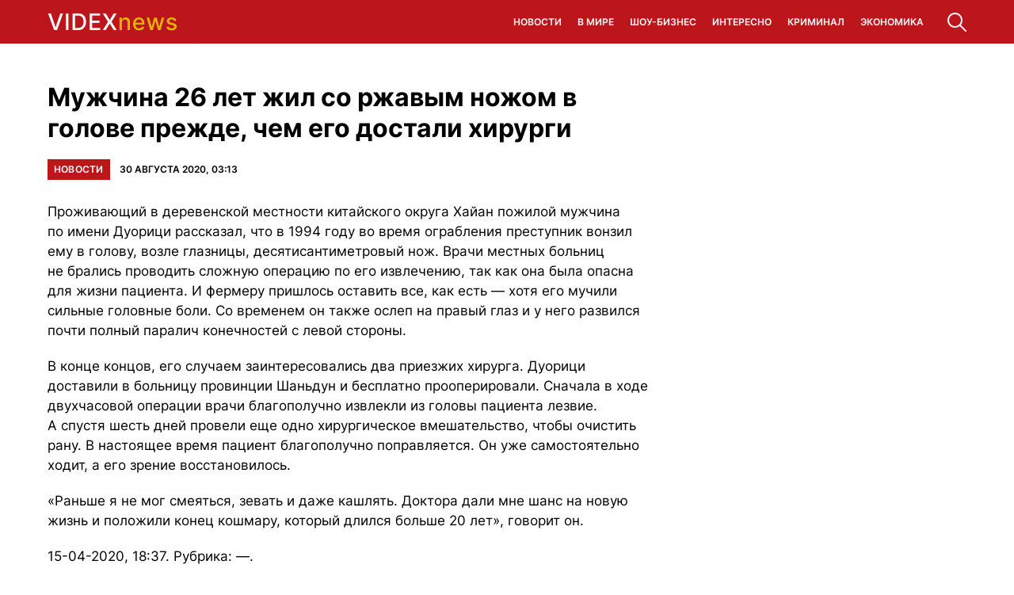

--- FILE ---
content_type: text/html; charset=UTF-8
request_url: https://videxnews.ru/5509-muzhchina-26-let-zhil-so-rzhavym-nozhom-v-golove-prezhde-chem-ego-dostali-hirurgi/
body_size: 9381
content:
<!doctype html>
<html lang="ru-RU">
<head>
	<meta charset="UTF-8">
	<meta name="viewport" content="width=device-width, initial-scale=1">
	<link rel="profile" href="https://gmpg.org/xfn/11">

	<meta name='robots' content='index, follow, max-image-preview:large, max-snippet:-1, max-video-preview:-1' />
	<style>img:is([sizes="auto" i], [sizes^="auto," i]) { contain-intrinsic-size: 3000px 1500px }</style>
	
	<!-- This site is optimized with the Yoast SEO plugin v24.6 - https://yoast.com/wordpress/plugins/seo/ -->
	<title>Мужчина 26 лет жил со ржавым ножом в голове прежде, чем его достали хирурги - Информационно-развлекательный портал Videx</title>
	<link rel="canonical" href="https://videxnews.ru/5509-muzhchina-26-let-zhil-so-rzhavym-nozhom-v-golove-prezhde-chem-ego-dostali-hirurgi/" />
	<meta property="og:locale" content="ru_RU" />
	<meta property="og:type" content="article" />
	<meta property="og:title" content="Мужчина 26 лет жил со ржавым ножом в голове прежде, чем его достали хирурги - Информационно-развлекательный портал Videx" />
	<meta property="og:description" content="Проживающий в деревенской местности китайского округа Хайан пожилой мужчина по имени Дуорици рассказал, что в 1994 году во время ограбления преступник вонзил ему в голову, возле глазницы, десятисантиметровый нож. Врачи местных больниц не брались проводить сложную операцию по его извлечению, так как" />
	<meta property="og:url" content="https://videxnews.ru/5509-muzhchina-26-let-zhil-so-rzhavym-nozhom-v-golove-prezhde-chem-ego-dostali-hirurgi/" />
	<meta property="og:site_name" content="Информационно-развлекательный портал Videx" />
	<meta property="article:published_time" content="2020-08-30T03:13:54+00:00" />
	<meta name="author" content="admin" />
	<meta name="twitter:card" content="summary_large_image" />
	<meta name="twitter:label1" content="Написано автором" />
	<meta name="twitter:data1" content="admin" />
	<script type="application/ld+json" class="yoast-schema-graph">{"@context":"https://schema.org","@graph":[{"@type":"Article","@id":"https://videxnews.ru/5509-muzhchina-26-let-zhil-so-rzhavym-nozhom-v-golove-prezhde-chem-ego-dostali-hirurgi/#article","isPartOf":{"@id":"https://videxnews.ru/5509-muzhchina-26-let-zhil-so-rzhavym-nozhom-v-golove-prezhde-chem-ego-dostali-hirurgi/"},"author":{"name":"admin","@id":"https://videxnews.ru/#/schema/person/a64cba1e2c3a7ccb0245f47b40759162"},"headline":"Мужчина 26 лет жил со ржавым ножом в голове прежде, чем его достали хирурги","datePublished":"2020-08-30T03:13:54+00:00","mainEntityOfPage":{"@id":"https://videxnews.ru/5509-muzhchina-26-let-zhil-so-rzhavym-nozhom-v-golove-prezhde-chem-ego-dostali-hirurgi/"},"wordCount":178,"publisher":{"@id":"https://videxnews.ru/#organization"},"articleSection":["Новости"],"inLanguage":"ru-RU"},{"@type":"WebPage","@id":"https://videxnews.ru/5509-muzhchina-26-let-zhil-so-rzhavym-nozhom-v-golove-prezhde-chem-ego-dostali-hirurgi/","url":"https://videxnews.ru/5509-muzhchina-26-let-zhil-so-rzhavym-nozhom-v-golove-prezhde-chem-ego-dostali-hirurgi/","name":"Мужчина 26 лет жил со ржавым ножом в голове прежде, чем его достали хирурги - Информационно-развлекательный портал Videx","isPartOf":{"@id":"https://videxnews.ru/#website"},"datePublished":"2020-08-30T03:13:54+00:00","breadcrumb":{"@id":"https://videxnews.ru/5509-muzhchina-26-let-zhil-so-rzhavym-nozhom-v-golove-prezhde-chem-ego-dostali-hirurgi/#breadcrumb"},"inLanguage":"ru-RU","potentialAction":[{"@type":"ReadAction","target":["https://videxnews.ru/5509-muzhchina-26-let-zhil-so-rzhavym-nozhom-v-golove-prezhde-chem-ego-dostali-hirurgi/"]}]},{"@type":"BreadcrumbList","@id":"https://videxnews.ru/5509-muzhchina-26-let-zhil-so-rzhavym-nozhom-v-golove-prezhde-chem-ego-dostali-hirurgi/#breadcrumb","itemListElement":[{"@type":"ListItem","position":1,"name":"Главная страница","item":"https://videxnews.ru/"},{"@type":"ListItem","position":2,"name":"Новости","item":"https://videxnews.ru/news/"},{"@type":"ListItem","position":3,"name":"Мужчина 26 лет жил со ржавым ножом в голове прежде, чем его достали хирурги"}]},{"@type":"WebSite","@id":"https://videxnews.ru/#website","url":"https://videxnews.ru/","name":"Информационно-развлекательный портал Videx","description":"Новости и интересное из сети!","publisher":{"@id":"https://videxnews.ru/#organization"},"potentialAction":[{"@type":"SearchAction","target":{"@type":"EntryPoint","urlTemplate":"https://videxnews.ru/?s={search_term_string}"},"query-input":{"@type":"PropertyValueSpecification","valueRequired":true,"valueName":"search_term_string"}}],"inLanguage":"ru-RU"},{"@type":"Organization","@id":"https://videxnews.ru/#organization","name":"Информационно-развлекательный портал Videx","url":"https://videxnews.ru/","logo":{"@type":"ImageObject","inLanguage":"ru-RU","@id":"https://videxnews.ru/#/schema/logo/image/","url":"https://videxnews.ru/wp-content/uploads/2023/08/logo.png","contentUrl":"https://videxnews.ru/wp-content/uploads/2023/08/logo.png","width":330,"height":70,"caption":"Информационно-развлекательный портал Videx"},"image":{"@id":"https://videxnews.ru/#/schema/logo/image/"}},{"@type":"Person","@id":"https://videxnews.ru/#/schema/person/a64cba1e2c3a7ccb0245f47b40759162","name":"admin","image":{"@type":"ImageObject","inLanguage":"ru-RU","@id":"https://videxnews.ru/#/schema/person/image/","url":"https://secure.gravatar.com/avatar/2a495943282c81dbf5ef76d335ec203f?s=96&d=mm&r=g","contentUrl":"https://secure.gravatar.com/avatar/2a495943282c81dbf5ef76d335ec203f?s=96&d=mm&r=g","caption":"admin"},"url":"https://videxnews.ru/author/admin/"}]}</script>
	<!-- / Yoast SEO plugin. -->


<link rel="alternate" type="application/rss+xml" title="Информационно-развлекательный портал Videx &raquo; Лента" href="https://videxnews.ru/feed/" />
<link rel="alternate" type="application/rss+xml" title="Информационно-развлекательный портал Videx &raquo; Лента комментариев" href="https://videxnews.ru/comments/feed/" />
<script>
window._wpemojiSettings = {"baseUrl":"https:\/\/s.w.org\/images\/core\/emoji\/15.0.3\/72x72\/","ext":".png","svgUrl":"https:\/\/s.w.org\/images\/core\/emoji\/15.0.3\/svg\/","svgExt":".svg","source":{"concatemoji":"https:\/\/videxnews.ru\/wp-includes\/js\/wp-emoji-release.min.js?ver=6.7.2"}};
/*! This file is auto-generated */
!function(i,n){var o,s,e;function c(e){try{var t={supportTests:e,timestamp:(new Date).valueOf()};sessionStorage.setItem(o,JSON.stringify(t))}catch(e){}}function p(e,t,n){e.clearRect(0,0,e.canvas.width,e.canvas.height),e.fillText(t,0,0);var t=new Uint32Array(e.getImageData(0,0,e.canvas.width,e.canvas.height).data),r=(e.clearRect(0,0,e.canvas.width,e.canvas.height),e.fillText(n,0,0),new Uint32Array(e.getImageData(0,0,e.canvas.width,e.canvas.height).data));return t.every(function(e,t){return e===r[t]})}function u(e,t,n){switch(t){case"flag":return n(e,"\ud83c\udff3\ufe0f\u200d\u26a7\ufe0f","\ud83c\udff3\ufe0f\u200b\u26a7\ufe0f")?!1:!n(e,"\ud83c\uddfa\ud83c\uddf3","\ud83c\uddfa\u200b\ud83c\uddf3")&&!n(e,"\ud83c\udff4\udb40\udc67\udb40\udc62\udb40\udc65\udb40\udc6e\udb40\udc67\udb40\udc7f","\ud83c\udff4\u200b\udb40\udc67\u200b\udb40\udc62\u200b\udb40\udc65\u200b\udb40\udc6e\u200b\udb40\udc67\u200b\udb40\udc7f");case"emoji":return!n(e,"\ud83d\udc26\u200d\u2b1b","\ud83d\udc26\u200b\u2b1b")}return!1}function f(e,t,n){var r="undefined"!=typeof WorkerGlobalScope&&self instanceof WorkerGlobalScope?new OffscreenCanvas(300,150):i.createElement("canvas"),a=r.getContext("2d",{willReadFrequently:!0}),o=(a.textBaseline="top",a.font="600 32px Arial",{});return e.forEach(function(e){o[e]=t(a,e,n)}),o}function t(e){var t=i.createElement("script");t.src=e,t.defer=!0,i.head.appendChild(t)}"undefined"!=typeof Promise&&(o="wpEmojiSettingsSupports",s=["flag","emoji"],n.supports={everything:!0,everythingExceptFlag:!0},e=new Promise(function(e){i.addEventListener("DOMContentLoaded",e,{once:!0})}),new Promise(function(t){var n=function(){try{var e=JSON.parse(sessionStorage.getItem(o));if("object"==typeof e&&"number"==typeof e.timestamp&&(new Date).valueOf()<e.timestamp+604800&&"object"==typeof e.supportTests)return e.supportTests}catch(e){}return null}();if(!n){if("undefined"!=typeof Worker&&"undefined"!=typeof OffscreenCanvas&&"undefined"!=typeof URL&&URL.createObjectURL&&"undefined"!=typeof Blob)try{var e="postMessage("+f.toString()+"("+[JSON.stringify(s),u.toString(),p.toString()].join(",")+"));",r=new Blob([e],{type:"text/javascript"}),a=new Worker(URL.createObjectURL(r),{name:"wpTestEmojiSupports"});return void(a.onmessage=function(e){c(n=e.data),a.terminate(),t(n)})}catch(e){}c(n=f(s,u,p))}t(n)}).then(function(e){for(var t in e)n.supports[t]=e[t],n.supports.everything=n.supports.everything&&n.supports[t],"flag"!==t&&(n.supports.everythingExceptFlag=n.supports.everythingExceptFlag&&n.supports[t]);n.supports.everythingExceptFlag=n.supports.everythingExceptFlag&&!n.supports.flag,n.DOMReady=!1,n.readyCallback=function(){n.DOMReady=!0}}).then(function(){return e}).then(function(){var e;n.supports.everything||(n.readyCallback(),(e=n.source||{}).concatemoji?t(e.concatemoji):e.wpemoji&&e.twemoji&&(t(e.twemoji),t(e.wpemoji)))}))}((window,document),window._wpemojiSettings);
</script>
<style id='wp-emoji-styles-inline-css'>

	img.wp-smiley, img.emoji {
		display: inline !important;
		border: none !important;
		box-shadow: none !important;
		height: 1em !important;
		width: 1em !important;
		margin: 0 0.07em !important;
		vertical-align: -0.1em !important;
		background: none !important;
		padding: 0 !important;
	}
</style>
<link rel='stylesheet' id='wp-block-library-css' href='https://videxnews.ru/wp-includes/css/dist/block-library/style.min.css?ver=6.7.2' media='all' />
<style id='classic-theme-styles-inline-css'>
/*! This file is auto-generated */
.wp-block-button__link{color:#fff;background-color:#32373c;border-radius:9999px;box-shadow:none;text-decoration:none;padding:calc(.667em + 2px) calc(1.333em + 2px);font-size:1.125em}.wp-block-file__button{background:#32373c;color:#fff;text-decoration:none}
</style>
<style id='global-styles-inline-css'>
:root{--wp--preset--aspect-ratio--square: 1;--wp--preset--aspect-ratio--4-3: 4/3;--wp--preset--aspect-ratio--3-4: 3/4;--wp--preset--aspect-ratio--3-2: 3/2;--wp--preset--aspect-ratio--2-3: 2/3;--wp--preset--aspect-ratio--16-9: 16/9;--wp--preset--aspect-ratio--9-16: 9/16;--wp--preset--color--black: #000000;--wp--preset--color--cyan-bluish-gray: #abb8c3;--wp--preset--color--white: #ffffff;--wp--preset--color--pale-pink: #f78da7;--wp--preset--color--vivid-red: #cf2e2e;--wp--preset--color--luminous-vivid-orange: #ff6900;--wp--preset--color--luminous-vivid-amber: #fcb900;--wp--preset--color--light-green-cyan: #7bdcb5;--wp--preset--color--vivid-green-cyan: #00d084;--wp--preset--color--pale-cyan-blue: #8ed1fc;--wp--preset--color--vivid-cyan-blue: #0693e3;--wp--preset--color--vivid-purple: #9b51e0;--wp--preset--gradient--vivid-cyan-blue-to-vivid-purple: linear-gradient(135deg,rgba(6,147,227,1) 0%,rgb(155,81,224) 100%);--wp--preset--gradient--light-green-cyan-to-vivid-green-cyan: linear-gradient(135deg,rgb(122,220,180) 0%,rgb(0,208,130) 100%);--wp--preset--gradient--luminous-vivid-amber-to-luminous-vivid-orange: linear-gradient(135deg,rgba(252,185,0,1) 0%,rgba(255,105,0,1) 100%);--wp--preset--gradient--luminous-vivid-orange-to-vivid-red: linear-gradient(135deg,rgba(255,105,0,1) 0%,rgb(207,46,46) 100%);--wp--preset--gradient--very-light-gray-to-cyan-bluish-gray: linear-gradient(135deg,rgb(238,238,238) 0%,rgb(169,184,195) 100%);--wp--preset--gradient--cool-to-warm-spectrum: linear-gradient(135deg,rgb(74,234,220) 0%,rgb(151,120,209) 20%,rgb(207,42,186) 40%,rgb(238,44,130) 60%,rgb(251,105,98) 80%,rgb(254,248,76) 100%);--wp--preset--gradient--blush-light-purple: linear-gradient(135deg,rgb(255,206,236) 0%,rgb(152,150,240) 100%);--wp--preset--gradient--blush-bordeaux: linear-gradient(135deg,rgb(254,205,165) 0%,rgb(254,45,45) 50%,rgb(107,0,62) 100%);--wp--preset--gradient--luminous-dusk: linear-gradient(135deg,rgb(255,203,112) 0%,rgb(199,81,192) 50%,rgb(65,88,208) 100%);--wp--preset--gradient--pale-ocean: linear-gradient(135deg,rgb(255,245,203) 0%,rgb(182,227,212) 50%,rgb(51,167,181) 100%);--wp--preset--gradient--electric-grass: linear-gradient(135deg,rgb(202,248,128) 0%,rgb(113,206,126) 100%);--wp--preset--gradient--midnight: linear-gradient(135deg,rgb(2,3,129) 0%,rgb(40,116,252) 100%);--wp--preset--font-size--small: 13px;--wp--preset--font-size--medium: 20px;--wp--preset--font-size--large: 36px;--wp--preset--font-size--x-large: 42px;--wp--preset--spacing--20: 0.44rem;--wp--preset--spacing--30: 0.67rem;--wp--preset--spacing--40: 1rem;--wp--preset--spacing--50: 1.5rem;--wp--preset--spacing--60: 2.25rem;--wp--preset--spacing--70: 3.38rem;--wp--preset--spacing--80: 5.06rem;--wp--preset--shadow--natural: 6px 6px 9px rgba(0, 0, 0, 0.2);--wp--preset--shadow--deep: 12px 12px 50px rgba(0, 0, 0, 0.4);--wp--preset--shadow--sharp: 6px 6px 0px rgba(0, 0, 0, 0.2);--wp--preset--shadow--outlined: 6px 6px 0px -3px rgba(255, 255, 255, 1), 6px 6px rgba(0, 0, 0, 1);--wp--preset--shadow--crisp: 6px 6px 0px rgba(0, 0, 0, 1);}:where(.is-layout-flex){gap: 0.5em;}:where(.is-layout-grid){gap: 0.5em;}body .is-layout-flex{display: flex;}.is-layout-flex{flex-wrap: wrap;align-items: center;}.is-layout-flex > :is(*, div){margin: 0;}body .is-layout-grid{display: grid;}.is-layout-grid > :is(*, div){margin: 0;}:where(.wp-block-columns.is-layout-flex){gap: 2em;}:where(.wp-block-columns.is-layout-grid){gap: 2em;}:where(.wp-block-post-template.is-layout-flex){gap: 1.25em;}:where(.wp-block-post-template.is-layout-grid){gap: 1.25em;}.has-black-color{color: var(--wp--preset--color--black) !important;}.has-cyan-bluish-gray-color{color: var(--wp--preset--color--cyan-bluish-gray) !important;}.has-white-color{color: var(--wp--preset--color--white) !important;}.has-pale-pink-color{color: var(--wp--preset--color--pale-pink) !important;}.has-vivid-red-color{color: var(--wp--preset--color--vivid-red) !important;}.has-luminous-vivid-orange-color{color: var(--wp--preset--color--luminous-vivid-orange) !important;}.has-luminous-vivid-amber-color{color: var(--wp--preset--color--luminous-vivid-amber) !important;}.has-light-green-cyan-color{color: var(--wp--preset--color--light-green-cyan) !important;}.has-vivid-green-cyan-color{color: var(--wp--preset--color--vivid-green-cyan) !important;}.has-pale-cyan-blue-color{color: var(--wp--preset--color--pale-cyan-blue) !important;}.has-vivid-cyan-blue-color{color: var(--wp--preset--color--vivid-cyan-blue) !important;}.has-vivid-purple-color{color: var(--wp--preset--color--vivid-purple) !important;}.has-black-background-color{background-color: var(--wp--preset--color--black) !important;}.has-cyan-bluish-gray-background-color{background-color: var(--wp--preset--color--cyan-bluish-gray) !important;}.has-white-background-color{background-color: var(--wp--preset--color--white) !important;}.has-pale-pink-background-color{background-color: var(--wp--preset--color--pale-pink) !important;}.has-vivid-red-background-color{background-color: var(--wp--preset--color--vivid-red) !important;}.has-luminous-vivid-orange-background-color{background-color: var(--wp--preset--color--luminous-vivid-orange) !important;}.has-luminous-vivid-amber-background-color{background-color: var(--wp--preset--color--luminous-vivid-amber) !important;}.has-light-green-cyan-background-color{background-color: var(--wp--preset--color--light-green-cyan) !important;}.has-vivid-green-cyan-background-color{background-color: var(--wp--preset--color--vivid-green-cyan) !important;}.has-pale-cyan-blue-background-color{background-color: var(--wp--preset--color--pale-cyan-blue) !important;}.has-vivid-cyan-blue-background-color{background-color: var(--wp--preset--color--vivid-cyan-blue) !important;}.has-vivid-purple-background-color{background-color: var(--wp--preset--color--vivid-purple) !important;}.has-black-border-color{border-color: var(--wp--preset--color--black) !important;}.has-cyan-bluish-gray-border-color{border-color: var(--wp--preset--color--cyan-bluish-gray) !important;}.has-white-border-color{border-color: var(--wp--preset--color--white) !important;}.has-pale-pink-border-color{border-color: var(--wp--preset--color--pale-pink) !important;}.has-vivid-red-border-color{border-color: var(--wp--preset--color--vivid-red) !important;}.has-luminous-vivid-orange-border-color{border-color: var(--wp--preset--color--luminous-vivid-orange) !important;}.has-luminous-vivid-amber-border-color{border-color: var(--wp--preset--color--luminous-vivid-amber) !important;}.has-light-green-cyan-border-color{border-color: var(--wp--preset--color--light-green-cyan) !important;}.has-vivid-green-cyan-border-color{border-color: var(--wp--preset--color--vivid-green-cyan) !important;}.has-pale-cyan-blue-border-color{border-color: var(--wp--preset--color--pale-cyan-blue) !important;}.has-vivid-cyan-blue-border-color{border-color: var(--wp--preset--color--vivid-cyan-blue) !important;}.has-vivid-purple-border-color{border-color: var(--wp--preset--color--vivid-purple) !important;}.has-vivid-cyan-blue-to-vivid-purple-gradient-background{background: var(--wp--preset--gradient--vivid-cyan-blue-to-vivid-purple) !important;}.has-light-green-cyan-to-vivid-green-cyan-gradient-background{background: var(--wp--preset--gradient--light-green-cyan-to-vivid-green-cyan) !important;}.has-luminous-vivid-amber-to-luminous-vivid-orange-gradient-background{background: var(--wp--preset--gradient--luminous-vivid-amber-to-luminous-vivid-orange) !important;}.has-luminous-vivid-orange-to-vivid-red-gradient-background{background: var(--wp--preset--gradient--luminous-vivid-orange-to-vivid-red) !important;}.has-very-light-gray-to-cyan-bluish-gray-gradient-background{background: var(--wp--preset--gradient--very-light-gray-to-cyan-bluish-gray) !important;}.has-cool-to-warm-spectrum-gradient-background{background: var(--wp--preset--gradient--cool-to-warm-spectrum) !important;}.has-blush-light-purple-gradient-background{background: var(--wp--preset--gradient--blush-light-purple) !important;}.has-blush-bordeaux-gradient-background{background: var(--wp--preset--gradient--blush-bordeaux) !important;}.has-luminous-dusk-gradient-background{background: var(--wp--preset--gradient--luminous-dusk) !important;}.has-pale-ocean-gradient-background{background: var(--wp--preset--gradient--pale-ocean) !important;}.has-electric-grass-gradient-background{background: var(--wp--preset--gradient--electric-grass) !important;}.has-midnight-gradient-background{background: var(--wp--preset--gradient--midnight) !important;}.has-small-font-size{font-size: var(--wp--preset--font-size--small) !important;}.has-medium-font-size{font-size: var(--wp--preset--font-size--medium) !important;}.has-large-font-size{font-size: var(--wp--preset--font-size--large) !important;}.has-x-large-font-size{font-size: var(--wp--preset--font-size--x-large) !important;}
:where(.wp-block-post-template.is-layout-flex){gap: 1.25em;}:where(.wp-block-post-template.is-layout-grid){gap: 1.25em;}
:where(.wp-block-columns.is-layout-flex){gap: 2em;}:where(.wp-block-columns.is-layout-grid){gap: 2em;}
:root :where(.wp-block-pullquote){font-size: 1.5em;line-height: 1.6;}
</style>
<link rel='stylesheet' id='journal24-style-css' href='https://videxnews.ru/wp-content/themes/24journal/style.css?ver=1.0.1' media='all' />
<link rel='stylesheet' id='boo-grid-4.6-css' href='https://videxnews.ru/wp-content/themes/24journal/bootstrap-grid.min.css?ver=1.0.1' media='all' />
<link rel='stylesheet' id='fancybox-css-css' href='https://videxnews.ru/wp-content/themes/24journal/js/jquery.fancybox.min.css?ver=1.0.1' media='all' />
<script src="https://videxnews.ru/wp-includes/js/jquery/jquery.min.js?ver=3.7.1" id="jquery-core-js"></script>
<script src="https://videxnews.ru/wp-includes/js/jquery/jquery-migrate.min.js?ver=3.4.1" id="jquery-migrate-js"></script>
<link rel="https://api.w.org/" href="https://videxnews.ru/wp-json/" /><link rel="alternate" title="JSON" type="application/json" href="https://videxnews.ru/wp-json/wp/v2/posts/1562" /><link rel="EditURI" type="application/rsd+xml" title="RSD" href="https://videxnews.ru/xmlrpc.php?rsd" />
<meta name="generator" content="WordPress 6.7.2" />
<link rel='shortlink' href='https://videxnews.ru/?p=1562' />
<link rel="alternate" title="oEmbed (JSON)" type="application/json+oembed" href="https://videxnews.ru/wp-json/oembed/1.0/embed?url=https%3A%2F%2Fvidexnews.ru%2F5509-muzhchina-26-let-zhil-so-rzhavym-nozhom-v-golove-prezhde-chem-ego-dostali-hirurgi%2F" />
<link rel="alternate" title="oEmbed (XML)" type="text/xml+oembed" href="https://videxnews.ru/wp-json/oembed/1.0/embed?url=https%3A%2F%2Fvidexnews.ru%2F5509-muzhchina-26-let-zhil-so-rzhavym-nozhom-v-golove-prezhde-chem-ego-dostali-hirurgi%2F&#038;format=xml" />
</head>

<body class="post-template-default single single-post postid-1562 single-format-standard wp-custom-logo">

<div id="page" class="site">

<header class="site_header compensate-for-scrollbar">
	<div class="container relative">
		<div class="d-flex align-items-center justify-content-between">
			<div class="site-branding">
				<a href="https://videxnews.ru/" class="custom-logo-link" rel="home"><img width="330" height="70" src="https://videxnews.ru/wp-content/uploads/2023/08/logo.png" class="custom-logo wp-image-6603" alt="Информационно-развлекательный портал Videx" decoding="async" /></a>			</div>
			<div class="menu_inner">
				
				<div class="d-flex align-items-center justify-content-end">
					<nav>
						<div class="menu-1-container"><ul id="menu-1" class="d-flex justify-content-end"><li id="menu-item-3604" class="menu-item menu-item-type-taxonomy menu-item-object-category current-post-ancestor current-menu-parent current-post-parent menu-item-3604"><a href="https://videxnews.ru/news/">Новости</a></li>
<li id="menu-item-3605" class="menu-item menu-item-type-taxonomy menu-item-object-category menu-item-3605"><a href="https://videxnews.ru/v-mire/">В мире</a></li>
<li id="menu-item-3606" class="menu-item menu-item-type-taxonomy menu-item-object-category menu-item-3606"><a href="https://videxnews.ru/shov/">Шоу-бизнес</a></li>
<li id="menu-item-3607" class="menu-item menu-item-type-taxonomy menu-item-object-category menu-item-3607"><a href="https://videxnews.ru/ino/">Интересно</a></li>
<li id="menu-item-3608" class="menu-item menu-item-type-taxonomy menu-item-object-category menu-item-3608"><a href="https://videxnews.ru/kriminal/">Криминал</a></li>
<li id="menu-item-3609" class="menu-item menu-item-type-taxonomy menu-item-object-category menu-item-3609"><a href="https://videxnews.ru/ekonomika/">Экономика</a></li>
</ul></div>					</nav>
					<div class="search_column">
						<div class="d-flex justify-content-end wrap_search h-100">
    <div class="search_panel">
        <form role="search" method="get" id="searchform" class="searchform d-flex" action="https://videxnews.ru/">
                <input type="text" value="" name="s" id="s" placeholder="Найти новость..." required/>
                <label for="searchsubmit" class="s-submit d-flex align-items-center">
                    <svg width="24" height="24" viewBox="0 0 24 24" fill="none" xmlns="http://www.w3.org/2000/svg"><path d="M8.33954 0.0510674C6.25773 0.313778 4.28845 1.28487 2.79274 2.78139C-0.0392714 5.61022 -0.79885 9.90273 0.889103 13.4822C2.28166 16.4424 5.06679 18.4878 8.25983 18.91C10.6323 19.2196 13.0564 18.6097 14.9976 17.2164C15.2273 17.0522 15.4336 16.9162 15.4524 16.9162C15.4711 16.9162 17.0419 18.469 18.9361 20.3596C22.5699 23.9953 22.5746 23.9953 22.9919 24C23.1982 24 23.6061 23.8311 23.7281 23.6904C23.864 23.5356 24 23.1884 24 22.9914C24 22.5739 23.9953 22.5692 20.3615 18.9334C18.472 17.0382 16.92 15.4713 16.92 15.4525C16.92 15.4337 17.0559 15.2273 17.2247 14.9881C18.3876 13.3414 18.9783 11.5071 18.983 9.51805C18.983 6.94723 17.9984 4.56876 16.1838 2.76262C14.7491 1.33648 12.9861 0.435752 10.9652 0.0979805C10.3276 -0.0099187 9.00535 -0.0333755 8.33954 0.0510674ZM10.5901 2.06831C12.7282 2.41547 14.5522 3.56952 15.7103 5.31467C16.573 6.61415 16.9715 7.91364 16.9762 9.45706C16.9762 10.203 16.9247 10.6533 16.7559 11.3336C16.0948 13.9748 13.9801 16.0905 11.3403 16.752C10.6605 16.9209 10.2104 16.9725 9.46484 16.9725C7.92224 16.9678 6.62346 16.569 5.32467 15.7058C3.25693 14.3313 2.00972 11.9997 2.00972 9.4899C2.00972 8.23264 2.2676 7.17242 2.85369 6.03713C3.80082 4.20284 5.48878 2.83768 7.51901 2.25127C8.37705 2.00733 9.70397 1.92758 10.5901 2.06831Z"/></svg>
                    <input type="submit" id="searchsubmit" value="" />
                </label>
        </form>
    </div>
    <div class="s-icon d-flex">
    	
        <svg class="loop-icon" width="24" height="24" viewBox="0 0 24 24" fill="none" xmlns="http://www.w3.org/2000/svg"><path d="M8.33954 0.0510674C6.25773 0.313778 4.28845 1.28487 2.79274 2.78139C-0.0392714 5.61022 -0.79885 9.90273 0.889103 13.4822C2.28166 16.4424 5.06679 18.4878 8.25983 18.91C10.6323 19.2196 13.0564 18.6097 14.9976 17.2164C15.2273 17.0522 15.4336 16.9162 15.4524 16.9162C15.4711 16.9162 17.0419 18.469 18.9361 20.3596C22.5699 23.9953 22.5746 23.9953 22.9919 24C23.1982 24 23.6061 23.8311 23.7281 23.6904C23.864 23.5356 24 23.1884 24 22.9914C24 22.5739 23.9953 22.5692 20.3615 18.9334C18.472 17.0382 16.92 15.4713 16.92 15.4525C16.92 15.4337 17.0559 15.2273 17.2247 14.9881C18.3876 13.3414 18.9783 11.5071 18.983 9.51805C18.983 6.94723 17.9984 4.56876 16.1838 2.76262C14.7491 1.33648 12.9861 0.435752 10.9652 0.0979805C10.3276 -0.0099187 9.00535 -0.0333755 8.33954 0.0510674ZM10.5901 2.06831C12.7282 2.41547 14.5522 3.56952 15.7103 5.31467C16.573 6.61415 16.9715 7.91364 16.9762 9.45706C16.9762 10.203 16.9247 10.6533 16.7559 11.3336C16.0948 13.9748 13.9801 16.0905 11.3403 16.752C10.6605 16.9209 10.2104 16.9725 9.46484 16.9725C7.92224 16.9678 6.62346 16.569 5.32467 15.7058C3.25693 14.3313 2.00972 11.9997 2.00972 9.4899C2.00972 8.23264 2.2676 7.17242 2.85369 6.03713C3.80082 4.20284 5.48878 2.83768 7.51901 2.25127C8.37705 2.00733 9.70397 1.92758 10.5901 2.06831Z"/></svg>

        <svg xmlns="http://www.w3.org/2000/svg" x="0" y="0" viewBox="0 0 311 311.07733" xml:space="preserve" class="loop-icon_close"><path xmlns="http://www.w3.org/2000/svg" d="m16.035156 311.078125c-4.097656 0-8.195312-1.558594-11.308594-4.695313-6.25-6.25-6.25-16.382812 0-22.632812l279.0625-279.0625c6.25-6.25 16.382813-6.25 22.632813 0s6.25 16.382812 0 22.636719l-279.058594 279.058593c-3.136719 3.117188-7.234375 4.695313-11.328125 4.695313zm0 0" data-original="#000" class=""></path><path xmlns="http://www.w3.org/2000/svg" d="m295.117188 311.078125c-4.097657 0-8.191407-1.558594-11.308594-4.695313l-279.082032-279.058593c-6.25-6.253907-6.25-16.386719 0-22.636719s16.382813-6.25 22.636719 0l279.058594 279.0625c6.25 6.25 6.25 16.382812 0 22.632812-3.136719 3.117188-7.230469 4.695313-11.304687 4.695313zm0 0" data-original="#000" class=""></path></svg>
    </div>
</div>					</div>
				</div>
			</div>
		</div>
	</div>
</header>

<main>
	<div class="container">	
		<div class="row">
			<div class="col-lg-8">
				<article class="single_post">
											<h1 class="m-0">Мужчина 26 лет жил со ржавым ножом в голове прежде, чем его достали хирурги</h1>						<div class="single_meta d-flex align-items-center flex-wrap">
							<div><a class="cat-name" href="https://videxnews.ru/news/">Новости</a></div>
							<div class="date_post">30 августа 2020, 03:13</div>
						</div>
						<div class="mb-2">
													</div>
						
						<div class="content_acticle">
							<p>                                                                                                Проживающий в деревенской местности китайского округа Хайан пожилой мужчина по имени Дуорици рассказал, что в 1994 году во время ограбления преступник вонзил ему в голову, возле глазницы, десятисантиметровый нож. Врачи местных больниц не брались проводить сложную операцию по его извлечению, так как она была опасна для жизни пациента. И фермеру пришлось оставить все, как есть — хотя его мучили сильные головные боли. Со временем он также ослеп на правый глаз и у него развился почти полный паралич конечностей с левой стороны.</p>
<p>В конце концов, его случаем заинтересовались два приезжих хирурга. Дуорици доставили в больницу провинции Шаньдун и бесплатно прооперировали. Сначала в ходе двухчасовой операции врачи благополучно извлекли из головы пациента лезвие. А спустя шесть дней провели еще одно хирургическое вмешательство, чтобы очистить рану. В настоящее время пациент благополучно поправляется. Он уже самостоятельно ходит, а его зрение восстановилось.</p>
<p>«Раньше я не мог смеяться, зевать и даже кашлять. Доктора дали мне шанс на новую жизнь и положили конец кошмару, который длился больше 20 лет», говорит он.</p>
<p>          15-04-2020, 18:37. Рубрика: &#8212;.                                              </p>
						</div>
								
											<script src="https://yastatic.net/share2/share.js"></script>
					<div class="ya-share2" data-curtain data-services="vkontakte,facebook,odnoklassniki,telegram,twitter,viber,whatsapp,moimir,pocket"></div>
				</article>
			</div>
			<div class="col-lg-4">
				
<aside id="secondary" class="widget-area">
	<section id="search-2" class="widget widget_search"><div class="d-flex justify-content-end wrap_search h-100">
    <div class="search_panel">
        <form role="search" method="get" id="searchform" class="searchform d-flex" action="https://videxnews.ru/">
                <input type="text" value="" name="s" id="s" placeholder="Найти новость..." required/>
                <label for="searchsubmit" class="s-submit d-flex align-items-center">
                    <svg width="24" height="24" viewBox="0 0 24 24" fill="none" xmlns="http://www.w3.org/2000/svg"><path d="M8.33954 0.0510674C6.25773 0.313778 4.28845 1.28487 2.79274 2.78139C-0.0392714 5.61022 -0.79885 9.90273 0.889103 13.4822C2.28166 16.4424 5.06679 18.4878 8.25983 18.91C10.6323 19.2196 13.0564 18.6097 14.9976 17.2164C15.2273 17.0522 15.4336 16.9162 15.4524 16.9162C15.4711 16.9162 17.0419 18.469 18.9361 20.3596C22.5699 23.9953 22.5746 23.9953 22.9919 24C23.1982 24 23.6061 23.8311 23.7281 23.6904C23.864 23.5356 24 23.1884 24 22.9914C24 22.5739 23.9953 22.5692 20.3615 18.9334C18.472 17.0382 16.92 15.4713 16.92 15.4525C16.92 15.4337 17.0559 15.2273 17.2247 14.9881C18.3876 13.3414 18.9783 11.5071 18.983 9.51805C18.983 6.94723 17.9984 4.56876 16.1838 2.76262C14.7491 1.33648 12.9861 0.435752 10.9652 0.0979805C10.3276 -0.0099187 9.00535 -0.0333755 8.33954 0.0510674ZM10.5901 2.06831C12.7282 2.41547 14.5522 3.56952 15.7103 5.31467C16.573 6.61415 16.9715 7.91364 16.9762 9.45706C16.9762 10.203 16.9247 10.6533 16.7559 11.3336C16.0948 13.9748 13.9801 16.0905 11.3403 16.752C10.6605 16.9209 10.2104 16.9725 9.46484 16.9725C7.92224 16.9678 6.62346 16.569 5.32467 15.7058C3.25693 14.3313 2.00972 11.9997 2.00972 9.4899C2.00972 8.23264 2.2676 7.17242 2.85369 6.03713C3.80082 4.20284 5.48878 2.83768 7.51901 2.25127C8.37705 2.00733 9.70397 1.92758 10.5901 2.06831Z"/></svg>
                    <input type="submit" id="searchsubmit" value="" />
                </label>
        </form>
    </div>
    <div class="s-icon d-flex">
    	
        <svg class="loop-icon" width="24" height="24" viewBox="0 0 24 24" fill="none" xmlns="http://www.w3.org/2000/svg"><path d="M8.33954 0.0510674C6.25773 0.313778 4.28845 1.28487 2.79274 2.78139C-0.0392714 5.61022 -0.79885 9.90273 0.889103 13.4822C2.28166 16.4424 5.06679 18.4878 8.25983 18.91C10.6323 19.2196 13.0564 18.6097 14.9976 17.2164C15.2273 17.0522 15.4336 16.9162 15.4524 16.9162C15.4711 16.9162 17.0419 18.469 18.9361 20.3596C22.5699 23.9953 22.5746 23.9953 22.9919 24C23.1982 24 23.6061 23.8311 23.7281 23.6904C23.864 23.5356 24 23.1884 24 22.9914C24 22.5739 23.9953 22.5692 20.3615 18.9334C18.472 17.0382 16.92 15.4713 16.92 15.4525C16.92 15.4337 17.0559 15.2273 17.2247 14.9881C18.3876 13.3414 18.9783 11.5071 18.983 9.51805C18.983 6.94723 17.9984 4.56876 16.1838 2.76262C14.7491 1.33648 12.9861 0.435752 10.9652 0.0979805C10.3276 -0.0099187 9.00535 -0.0333755 8.33954 0.0510674ZM10.5901 2.06831C12.7282 2.41547 14.5522 3.56952 15.7103 5.31467C16.573 6.61415 16.9715 7.91364 16.9762 9.45706C16.9762 10.203 16.9247 10.6533 16.7559 11.3336C16.0948 13.9748 13.9801 16.0905 11.3403 16.752C10.6605 16.9209 10.2104 16.9725 9.46484 16.9725C7.92224 16.9678 6.62346 16.569 5.32467 15.7058C3.25693 14.3313 2.00972 11.9997 2.00972 9.4899C2.00972 8.23264 2.2676 7.17242 2.85369 6.03713C3.80082 4.20284 5.48878 2.83768 7.51901 2.25127C8.37705 2.00733 9.70397 1.92758 10.5901 2.06831Z"/></svg>

        <svg xmlns="http://www.w3.org/2000/svg" x="0" y="0" viewBox="0 0 311 311.07733" xml:space="preserve" class="loop-icon_close"><path xmlns="http://www.w3.org/2000/svg" d="m16.035156 311.078125c-4.097656 0-8.195312-1.558594-11.308594-4.695313-6.25-6.25-6.25-16.382812 0-22.632812l279.0625-279.0625c6.25-6.25 16.382813-6.25 22.632813 0s6.25 16.382812 0 22.636719l-279.058594 279.058593c-3.136719 3.117188-7.234375 4.695313-11.328125 4.695313zm0 0" data-original="#000" class=""></path><path xmlns="http://www.w3.org/2000/svg" d="m295.117188 311.078125c-4.097657 0-8.191407-1.558594-11.308594-4.695313l-279.082032-279.058593c-6.25-6.253907-6.25-16.386719 0-22.636719s16.382813-6.25 22.636719 0l279.058594 279.0625c6.25 6.25 6.25 16.382812 0 22.632812-3.136719 3.117188-7.230469 4.695313-11.304687 4.695313zm0 0" data-original="#000" class=""></path></svg>
    </div>
</div></section></aside>
			</div>
		</div>
		<div class="other_news_title">Другие новости</div>
			<div class="last_news other_news">
        
                    
<div>
	<div class="wrap_news">
        <a href="https://videxnews.ru/boris-usherovich-uchastie-v-mezhdunarodnoj-vystavke-poezdov-daet-neocenimyj-opyt/" class="d-block">
          	<div class="thumbnail_news">
          		          			<img src="https://videxnews.ru/wp-content/themes/24journal/img/no-img.jpg">
          		          	</div>
        </a>
        <div class="news_meta">
            <a class="cat-name" href="https://videxnews.ru/ekonomika/">Экономика</a>    		<a href="https://videxnews.ru/boris-usherovich-uchastie-v-mezhdunarodnoj-vystavke-poezdov-daet-neocenimyj-opyt/" class="title_news">
    			Борис Ушерович: «Участие в международной выставке поездов дает неоценимый опыт»    		</a>
        </div>
  	</div>
</div>
<div>
	<div class="wrap_news">
        <a href="https://videxnews.ru/boris-usherovich-rasskazal-o-strategicheskoj-roli-novoj-razvjazki-na-stancii-tynda/" class="d-block">
          	<div class="thumbnail_news">
          		          			<img src="https://videxnews.ru/wp-content/themes/24journal/img/no-img.jpg">
          		          	</div>
        </a>
        <div class="news_meta">
            <a class="cat-name" href="https://videxnews.ru/ekonomika/">Экономика</a>    		<a href="https://videxnews.ru/boris-usherovich-rasskazal-o-strategicheskoj-roli-novoj-razvjazki-na-stancii-tynda/" class="title_news">
    			Борис Ушерович рассказал о стратегической роли новой развязки на станции Тында    		</a>
        </div>
  	</div>
</div>
<div>
	<div class="wrap_news">
        <a href="https://videxnews.ru/boris-usherovich-rasskazal-o-hode-stroitelstva-novogo-mostovogo-perehoda-cherez-r-zeja/" class="d-block">
          	<div class="thumbnail_news">
          		          			<img src="https://videxnews.ru/wp-content/themes/24journal/img/no-img.jpg">
          		          	</div>
        </a>
        <div class="news_meta">
            <a class="cat-name" href="https://videxnews.ru/ekonomika/">Экономика</a>    		<a href="https://videxnews.ru/boris-usherovich-rasskazal-o-hode-stroitelstva-novogo-mostovogo-perehoda-cherez-r-zeja/" class="title_news">
    			Борис Ушерович рассказал о ходе строительства нового мостового перехода через р. Зея    		</a>
        </div>
  	</div>
</div>
<div>
	<div class="wrap_news">
        <a href="https://videxnews.ru/2246-ukrainskij-ministr-potratil-na-komandirovki-sem-zarplat/" class="d-block">
          	<div class="thumbnail_news">
          		          			<img src="https://videxnews.ru/wp-content/themes/24journal/img/no-img.jpg">
          		          	</div>
        </a>
        <div class="news_meta">
            <a class="cat-name" href="https://videxnews.ru/news/">Новости</a>    		<a href="https://videxnews.ru/2246-ukrainskij-ministr-potratil-na-komandirovki-sem-zarplat/" class="title_news">
    			Украинский министр потратил на командировки семь зарплат    		</a>
        </div>
  	</div>
</div>                        </div>
	</div>
</main>


	<footer id="colophon" class="site-footer">
		<div class="container">
			<nav>
				<div class="menu-footer-container"><ul id="menu-footer" class="footer_menu d-flex flex-wrap justify-content-between"><li id="menu-item-6628" class="menu-item menu-item-type-taxonomy menu-item-object-category menu-item-6628"><a href="https://videxnews.ru/v-mire/">В мире</a></li>
<li id="menu-item-6629" class="menu-item menu-item-type-taxonomy menu-item-object-category menu-item-6629"><a href="https://videxnews.ru/ino/">Интересно</a></li>
<li id="menu-item-6630" class="menu-item menu-item-type-taxonomy menu-item-object-category menu-item-6630"><a href="https://videxnews.ru/kriminal/">Криминал</a></li>
<li id="menu-item-6631" class="menu-item menu-item-type-taxonomy menu-item-object-category current-post-ancestor current-menu-parent current-post-parent menu-item-6631"><a href="https://videxnews.ru/news/">Новости</a></li>
<li id="menu-item-6632" class="menu-item menu-item-type-taxonomy menu-item-object-category menu-item-6632"><a href="https://videxnews.ru/shov/">Шоу-бизнес</a></li>
<li id="menu-item-6633" class="menu-item menu-item-type-taxonomy menu-item-object-category menu-item-6633"><a href="https://videxnews.ru/ekonomika/">Экономика</a></li>
<li id="menu-item-6627" class="menu-item menu-item-type-post_type menu-item-object-page menu-item-6627"><a href="https://videxnews.ru/kontakty/">Контакты</a></li>
</ul></div>			</nav>
			<div class="d-flex flex-sm-nowrap flex-wrap align-items-center">
				<div class="mr-3 col-lg-4 col-md-5 px-0">
					<div class="d-flex align-items-center flex-md-nowrap flex-wrap">
						<div class="site-branding">
							<a href="https://videxnews.ru/" class="custom-logo-link" rel="home"><img width="330" height="70" src="https://videxnews.ru/wp-content/uploads/2023/08/logo.png" class="custom-logo wp-image-6603" alt="Информационно-развлекательный портал Videx" decoding="async" /></a>						</div>
						<p class="my-0 site_desc">© 2021-2026 videxnews.ru</p>
					</div>
				</div>
				<div class="footer_info">
					<p>Реклама, спецпроекты и иное сотрудничество на ОСН, osnmedia.ru, ОСН-ТВ и пресс-центре ОСН:<br>
					Email: kapkova@osnmedia.ru <br>
					Телефоны: +7 495 004-56-11 , +7 903 777-11-14</p>
				</div>
			</div>
		</div>
	</footer>



</div>

<script src="https://videxnews.ru/wp-content/themes/24journal/js/jquery.fancybox.min.js?ver=1.0.1" id="fancybox-js-js"></script>
<script src="https://videxnews.ru/wp-content/themes/24journal/js/ajax_loadmore.js?ver=1.0.1" id="ajax_loadmore-js-js"></script>
<script src="https://videxnews.ru/wp-content/themes/24journal/js/custom.js?ver=1.0.1" id="custom-js-js"></script>

</body>
</html>
